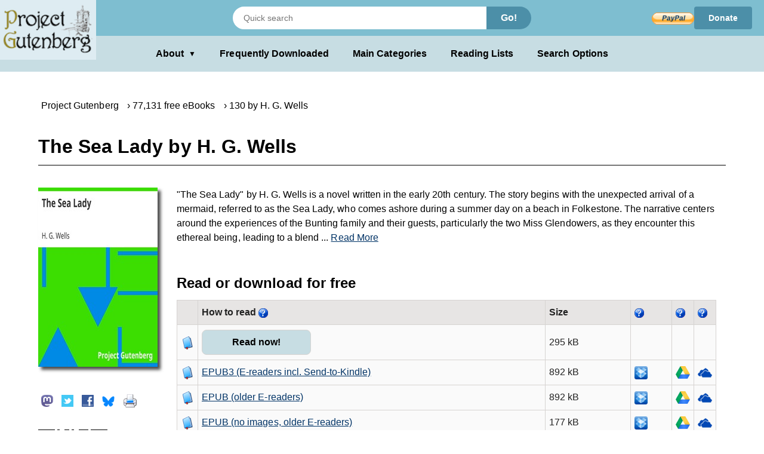

--- FILE ---
content_type: text/html;charset=utf-8
request_url: https://www.gutenberg.org/ebooks/35920
body_size: 6426
content:
<!DOCTYPE html>
<!--
DON'T USE THIS PAGE FOR SCRAPING.
Seriously. You'll only get your IP blocked.
Read https://www.gutenberg.org/feeds/ to learn how to download Project
Gutenberg metadata much faster than by scraping.
--><html lang="en">




<head>
<style>
.icon   { background: transparent url(/pics/sprite.png) 0 0 no-repeat; }
.page_content a.subtle_link:link {color:currentColor; text-decoration: none;}
.page_content a.subtle_link:hover {color:#003366}
</style>
<link rel="stylesheet" type="text/css" href="/gutenberg/pg-desktop-one.css?v=1.1">
<link rel="stylesheet" type="text/css" href="/gutenberg/style2.css?v=1.8">
<link rel="stylesheet" type="text/css" href="/gutenberg/new_nav.css?v=1.6">
<link rel="stylesheet" type="text/css" href="/gutenberg/search_options.css?v=1">
<script>//
var canonical_url   = "http://www.gutenberg.org/ebooks/35920";
var lang            = "en";
var msg_load_more   = "Load More Results…";
var page_mode       = "screen";
var dialog_title    = "";
var dialog_message  = "";
//</script>
<script src="/js/pg-two.js"></script>
<link rel="shortcut icon" href="/gutenberg/favicon.ico">
<link rel="canonical" href="http://www.gutenberg.org/ebooks/35920">
<link rel="search" type="application/opensearchdescription+xml" title="Search Project Gutenberg" href="https://www.gutenberg.org/catalog/osd-books.xml">
<link rel="alternate nofollow" type="application/atom+xml;profile=opds-catalog" title="OPDS feed" href="/ebooks/35920.opds">
<link rel="apple-touch-icon" href="/gutenberg/apple-icon.png">
<meta name="viewport" content="width=device-width">
<meta http-equiv="Content-Type" content="text/html; charset=UTF-8">
<meta http-equiv="default-style" content="text/css">
<meta name="title" content="The Sea Lady by H. G. Wells">
<meta name="description" content="Free kindle book and epub digitized and proofread by volunteers.">
<meta name="keywords" content="ebook, ebooks, free ebooks, free books, book, books, audio books">
<meta name="classification" content="public">
<meta property="og:title" content="The Sea Lady by H. G. Wells">
<meta property="og:description" content="Free kindle book and epub digitized and proofread by volunteers.">
<meta property="og:type" content="book">
<meta property="og:image" content="https://www.gutenberg.org/cache/epub/35920/pg35920.cover.medium.jpg">
<meta property="og:url" content="http://www.gutenberg.org/ebooks/35920">
<meta property="og:site_name" content="Project Gutenberg">
<meta property="fb:app_id" content="115319388529183">
<meta name="twitter:card" content="summary">
<meta name="twitter:site" content="@gutenberg_new">
<meta name="twitter:image" content="https://www.gutenberg.org/cache/epub/35920/pg35920.cover.medium.jpg">
<meta name="twitter:image:alt" content="book cover image">
<title>The Sea Lady by H. G. Wells | Project Gutenberg</title>
<link rel="alternate nofollow" type="application/rdf+xml" href="/ebooks/35920.rdf">
<style>
.qrcode { background: transparent url(/cache/epub/35920/pg35920.qrcode.png) 0 0 no-repeat; }
</style>
<meta name="google" content="notranslate">
</head>
<body class="bibrec_page">
<div class="container">
<header class="noprint">
<input type="radio" name="toggle" id="search-toggle" style="display: none">
<input type="radio" name="toggle" id="search-close" style="display: none">
<input type="checkbox" id="about-toggle" style="display: none">
<div class="logo-container">
<a href="#content" class="visually-hidden focusable skip-link">
Skip to main content
</a>
<a id="main_logo" href="/" class="no-hover">
<img src="/gutenberg/pg-logo-129x80.png" alt="Project Gutenberg" draggable="false">
</a>
</div>
<div class="top-header">
<form class="search-form" method="get" action="/ebooks/search/" accept-charset="utf-8">
<label for="search-toggle" class="search-icon-btn" aria-label="Open Search">
<svg class="search-icon" viewBox="0 0 24 24" fill="currentColor" width="1em" height="1em">
<path d="M15.5 14h-.79l-.28-.27a6.5 6.5 0 0 0 1.48-5.34c-.47-2.78-2.79-5-5.59-5.34a6.505 6.505 0 0 0-7.27 7.27c.34 2.8 2.56 5.12 5.34 5.59a6.5 6.5 0 0 0 5.34-1.48l.27.28v.79l5 4.99L20.49 19l-4.99-5zm-6 0C7.01 14 5 11.99 5 9.5S7.01 5 9.5 5 14 7.01 14 9.5 11.99 14 9.5 14z"></path>
<path d="M0 0h24v24H0z" fill="none"></path>
</svg>
</label>
<label for="search-close" class="search-close-btn" aria-label="Close Search">X</label>
<input type="text" class="search-input" name="query" placeholder="Quick search" aria-label="Search books">
<button type="submit" class="search-button">Go!</button>
</form>
<div class="donate-container">
<form class="donatelink" action="https://www.paypal.com/cgi-bin/webscr" method="post" target="new">
<input type="hidden" name="cmd" value="_s-xclick">
<input type="hidden" name="hosted_button_id" value="XKAL6BZL3YPSN">
<input class="donbtn" type="image" src="/pics/en_US.gif" name="submit" alt="Donate via PayPal">
</form>
<a href="/donate/" class="donate-link"> Donate </a>
</div>
</div>
<label for="about-toggle" class="dropdown-overlay"></label>
<div class="lower-header">
<div class="dropdown" tabindex="0">
<label for="about-toggle" class="dropdown-button" aria-haspopup="true">About<span aria-hidden="true" class="dropdown-icon">▼</span></label>
<div class="dropdown-content">
<a href="/about/">About Project Gutenberg </a>
<a href="/about/contact_information.html">Contact Us</a>
<a href="/about/background/">History &amp; Philosophy</a>
<a href="/help/mobile.html">Kindle &amp; eReaders</a>
<a href="/help/">Help Pages</a>
<a href="/ebooks/offline_catalogs.html">Offline Catalogs</a>
<a href="/donate/">Donate</a>
</div>
</div>
<div class="main-links">
<a href="/browse/scores/top" class="link-freq-downloaded">Frequently Downloaded</a>
<a href="/ebooks/categories" class="link-main-categories">Main Categories</a>
<a href="/ebooks/bookshelf/" class="link-reading-lists">Reading Lists</a>
<a href="/ebooks/" class="link-advanced-search">Search Options</a>
</div>
</div>
<div class="tertiary-header">
<a href="/browse/scores/top" class="tertiary-link link-freq-downloaded">Frequently Downloaded</a>
<a href="/ebooks/categories" class="tertiary-link link-main-categories">Main Categories</a>
</div>
</header>
<div class="page_content" id="content" itemscope="itemscope" itemtype="http://schema.org/Book">
<div class="breadcrumbs noprint">
<ul itemscope="itemscope" itemtype="https://schema.org/BreadcrumbList">
<li class="breadcrumb first" itemprop="itemListElement" itemscope="itemscope" itemtype="https://schema.org/ListItem">
<span class="breadcrumb-separator"></span>
<a href="/" title="Go to the Main page." itemprop="item" typeof="WebPage"><span itemprop="name">Project Gutenberg</span></a><meta itemprop="position" content="0">
</li>
<li class="breadcrumb next" itemprop="itemListElement" itemscope="itemscope" itemtype="https://schema.org/ListItem">
<span class="breadcrumb-separator"></span>
<a href="/ebooks/" title="Start a new search." itemprop="item" typeof="WebPage"><span itemprop="name">77,131 free eBooks</span></a><meta itemprop="position" content="1">
</li>
<li class="breadcrumb next" itemprop="itemListElement" itemscope="itemscope" itemtype="https://schema.org/ListItem">
<span class="breadcrumb-separator"></span>
<a href="/ebooks/author/30" title="Find more eBooks by the same author." itemprop="item" typeof="WebPage"><span itemprop="name">130 by H. G. Wells</span></a><meta itemprop="position" content="2">
</li>
</ul>
</div>
<!-- book title -->
<h1 itemprop="name" id="book_title">The Sea Lady by H. G. Wells</h1>
<div class="page-body">
<div property="dcterms:publisher" itemprop="publisher" content="Project Gutenberg"></div>
<div itemprop="bookFormat" content="EBook"></div>
<div id="cover-social-wrapper">
<div id="cover">
<a href="/cache/epub/35920/pg35920-images.html" title="Read Now!">
<img class="cover-art" src="https://www.gutenberg.org/cache/epub/35920/pg35920.cover.medium.jpg" title="Book Cover" alt="" itemprop="image">
</a>
</div>
<div id="social" class="noprint">
<ul>
<li>
<!-- toot without javascript -->
<div class="social-button masto-share-button">
<a href="https://toot.kytta.dev/?text=Free%20book%20at%20Project%20Gutenberg%3A%20The%20Sea%20Lady%20by%20H.%20G.%20Wells%20http%3A%2F%2Fwww.gutenberg.org%2Febooks%2F35920" title="Share on Mastodon" onclick="open_share_popup(this.href, this.target, 640, 320)" target="_top">
<span class="icon icon_masto"></span>
</a>
</div>
</li>
<li>
<!-- tweet without javascript -->
<div class="social-button twitter-share-button">
<a href="https://twitter.com/share?url=http%3A%2F%2Fwww.gutenberg.org%2Febooks%2F35920&amp;text=The%20Sea%20Lady%20by%20H.%20G.%20Wells&amp;count=none&amp;lang=en&amp;related=gutenberg_new%3AProject%20Gutenberg%20New%20Books" title="Share on Twitter" onclick="open_share_popup(this.href, this.target, 640, 320)" target="_top">
<span class="icon icon_twitter"></span>
</a>
</div>
</li>
<li>
<div class="social-button fb-share-button">
<a href="https://www.facebook.com/sharer.php?u=http%3A%2F%2Fwww.gutenberg.org%2Febooks%2F35920" title="Share on Facebook" onclick="open_share_popup(this.href, this.target, 640, 320)" target="_top">
<span class="icon icon_facebook"></span>
</a>
</div>
</li>
<li>
<!-- toot without javascript -->
<div class="social-button bsky-share-button">
<a href="https://bsky.app/intent/compose?text=Free%20book%20at%20Project%20Gutenberg%3A%20The%20Sea%20Lady%20by%20H.%20G.%20Wells%20http%3A%2F%2Fwww.gutenberg.org%2Febooks%2F35920" title="Share on Bluesky" onclick="open_share_popup(this.href, this.target, 640, 320)" target="_top">
<span class="icon icon_bsky"></span>
</a>
</div>
</li>
<li>
<a onclick="printpage()" title="Print this page"><span class="icon icon_print"></span></a>
</li>
</ul>
</div>
<div id="qr">
<span class="qrcode qrcode-desktop" title="Scan QR Code for this page."></span>
</div>
</div>
<div id="tabs-wrapper">
<div id="tabs">
<div id="download">
<!-- Display the summary with toggling functionality -->
<div class="summary-text-container">
<span class="readmore-container">
<!-- Always visible content -->
"The Sea Lady" by H. G. Wells is a novel written in the early 20th century. The story begins with the unexpected arrival of a mermaid, referred to as the Sea Lady, who comes ashore during a summer day on a beach in Folkestone. The narrative centers around the experiences of the Bunting family and their guests, particularly the two Miss Glendowers, as they encounter this ethereal being, leading to a blend
<!-- Hidden checkbox to control the toggle -->
<input type="checkbox" id="toggle" class="toggle" style="display:none;">
<!-- Clickable label to show more -->
<label for="toggle" class="readmore">
... <span id="read_more"> Read More</span>
</label>
<!-- The extra text that is initially hidden -->
<span class="toggle-content">
of fantastical themes with social commentary and the complexities of human relationships. At the start of the book, the Sea Lady mysteriously appears while the Buntings are at the beach, and a dramatic rescue ensues when it looks as though she might drown. The narrative sets up a humorous yet thought-provoking dilemma as the characters grapple with her existence—particularly in how the mermaid navigates her newfound life with humans while concealing her true nature. As the readers are introduced to various figures, including the determined Mrs. Bunting and her daughters, along with an engaged couple, the story weaves together elements of adventure, societal norms, and the quest for identity, particularly that of the Sea Lady as she attempts to integrate into human society and possibly gain a soul. (This is an automatically generated summary.)
</span>
<!-- Clickable label to show less -->
<label for="toggle" class="showless"> Show Less</label>
</span>
</div>
<div about="[ebook:35920]" rel="dcterms:hasFormat">
<h2 id="download_options_header">Read or download for free </h2>
<table class="files" id="download_options_table">
<colgroup>
<col class="narrow">
<col>
<col>
<col>
<col class="narrow noprint">
<col class="narrow noprint">
<col class="narrow noprint">
</colgroup>
<tr>
<th></th>
<th> How to read <span>
<a href="/help/bibliographic_record.html#format" title="Information about format."><span class="icon icon_help noprint"></span></a>
</span></th>
<th class="noscreen">Url</th>
<th class="right">Size</th>
<th class="noprint"><span>
<a href="/help/bibliographic_record.html#Dropbox" title="Information about Dropbox."><span class="icon icon_help noprint"></span></a>
</span></th>
<th class="noprint"><span>
<a href="/help/bibliographic_record.html#Google_Drive" title="Information about Google Drive."><span class="icon icon_help noprint"></span></a>
</span></th>
<th class="noprint"><span>
<a href="/help/bibliographic_record.html#OneDrive" title="Information about OneDrive."><span class="icon icon_help noprint"></span></a>
</span></th>
</tr>
<tr class="even" about="https://www.gutenberg.org/ebooks/35920.html.images" typeof="pgterms:file">
<td><span class="icon icon_book"></span></td>
<td property="dcterms:format" content="text/html" datatype="dcterms:IMT" class="unpadded icon_save"><a href="/ebooks/35920.html.images" type="text/html" class="link read_html" title="Read online">Read now!</a></td>
<td class="noscreen">https://www.gutenberg.org/ebooks/35920.html.images</td>
<td class="right" property="dcterms:extent" content="302158">295 kB</td>
<td class="noprint">
</td>
<td class="noprint">
</td>
<td class="noprint">
</td>
</tr><tr class="even" about="https://www.gutenberg.org/ebooks/35920.epub3.images" typeof="pgterms:file">
<td><span class="icon icon_book"></span></td>
<td property="dcterms:format" content="application/epub+zip" datatype="dcterms:IMT" class="unpadded icon_save"><a href="/ebooks/35920.epub3.images" type="application/epub+zip" class="link " title="Download">EPUB3 (E-readers incl. Send-to-Kindle)</a></td>
<td class="noscreen">https://www.gutenberg.org/ebooks/35920.epub3.images</td>
<td class="right" property="dcterms:extent" content="913223">892 kB</td>
<td class="noprint">
<a href="/ebooks/send/dropbox/35920.epub3.images" title="Send to Dropbox." rel="nofollow"><span class="icon icon_dropbox"></span></a>
</td>
<td class="noprint">
<a href="/ebooks/send/gdrive/35920.epub3.images" title="Send to Google Drive." rel="nofollow"><span class="icon icon_gdrive"></span></a>
</td>
<td class="noprint">
<a href="/ebooks/send/msdrive/35920.epub3.images" title="Send to OneDrive." rel="nofollow"><span class="icon icon_msdrive"></span></a>
</td>
</tr><tr class="odd" about="https://www.gutenberg.org/ebooks/35920.epub.images" typeof="pgterms:file">
<td><span class="icon icon_book"></span></td>
<td property="dcterms:format" content="application/epub+zip" datatype="dcterms:IMT" class="unpadded icon_save"><a href="/ebooks/35920.epub.images" type="application/epub+zip" class="link " title="Download">EPUB (older E-readers)</a></td>
<td class="noscreen">https://www.gutenberg.org/ebooks/35920.epub.images</td>
<td class="right" property="dcterms:extent" content="913854">892 kB</td>
<td class="noprint">
<a href="/ebooks/send/dropbox/35920.epub.images" title="Send to Dropbox." rel="nofollow"><span class="icon icon_dropbox"></span></a>
</td>
<td class="noprint">
<a href="/ebooks/send/gdrive/35920.epub.images" title="Send to Google Drive." rel="nofollow"><span class="icon icon_gdrive"></span></a>
</td>
<td class="noprint">
<a href="/ebooks/send/msdrive/35920.epub.images" title="Send to OneDrive." rel="nofollow"><span class="icon icon_msdrive"></span></a>
</td>
</tr><tr class="even" about="https://www.gutenberg.org/ebooks/35920.epub.noimages" typeof="pgterms:file">
<td><span class="icon icon_book"></span></td>
<td property="dcterms:format" content="application/epub+zip" datatype="dcterms:IMT" class="unpadded icon_save"><a href="/ebooks/35920.epub.noimages" type="application/epub+zip" class="link " title="Download">EPUB (no images, older E-readers)</a></td>
<td class="noscreen">https://www.gutenberg.org/ebooks/35920.epub.noimages</td>
<td class="right" property="dcterms:extent" content="181176">177 kB</td>
<td class="noprint">
<a href="/ebooks/send/dropbox/35920.epub.noimages" title="Send to Dropbox." rel="nofollow"><span class="icon icon_dropbox"></span></a>
</td>
<td class="noprint">
<a href="/ebooks/send/gdrive/35920.epub.noimages" title="Send to Google Drive." rel="nofollow"><span class="icon icon_gdrive"></span></a>
</td>
<td class="noprint">
<a href="/ebooks/send/msdrive/35920.epub.noimages" title="Send to OneDrive." rel="nofollow"><span class="icon icon_msdrive"></span></a>
</td>
</tr><tr class="odd" about="https://www.gutenberg.org/ebooks/35920.kf8.images" typeof="pgterms:file">
<td><span class="icon icon_book"></span></td>
<td property="dcterms:format" content="application/x-mobipocket-ebook" datatype="dcterms:IMT" class="unpadded icon_save"><a href="/ebooks/35920.kf8.images" type="application/x-mobipocket-ebook" class="link " title="Download">Kindle</a></td>
<td class="noscreen">https://www.gutenberg.org/ebooks/35920.kf8.images</td>
<td class="right" property="dcterms:extent" content="1043595">1019 kB</td>
<td class="noprint">
<a href="/ebooks/send/dropbox/35920.kf8.images" title="Send to Dropbox." rel="nofollow"><span class="icon icon_dropbox"></span></a>
</td>
<td class="noprint">
<a href="/ebooks/send/gdrive/35920.kf8.images" title="Send to Google Drive." rel="nofollow"><span class="icon icon_gdrive"></span></a>
</td>
<td class="noprint">
<a href="/ebooks/send/msdrive/35920.kf8.images" title="Send to OneDrive." rel="nofollow"><span class="icon icon_msdrive"></span></a>
</td>
</tr><tr class="even" about="https://www.gutenberg.org/ebooks/35920.kindle.images" typeof="pgterms:file">
<td><span class="icon icon_book"></span></td>
<td property="dcterms:format" content="application/x-mobipocket-ebook" datatype="dcterms:IMT" class="unpadded icon_save"><a href="/ebooks/35920.kindle.images" type="application/x-mobipocket-ebook" class="link " title="Download">older Kindles</a></td>
<td class="noscreen">https://www.gutenberg.org/ebooks/35920.kindle.images</td>
<td class="right" property="dcterms:extent" content="1011773">988 kB</td>
<td class="noprint">
<a href="/ebooks/send/dropbox/35920.kindle.images" title="Send to Dropbox." rel="nofollow"><span class="icon icon_dropbox"></span></a>
</td>
<td class="noprint">
<a href="/ebooks/send/gdrive/35920.kindle.images" title="Send to Google Drive." rel="nofollow"><span class="icon icon_gdrive"></span></a>
</td>
<td class="noprint">
<a href="/ebooks/send/msdrive/35920.kindle.images" title="Send to OneDrive." rel="nofollow"><span class="icon icon_msdrive"></span></a>
</td>
</tr><tr class="even" about="https://www.gutenberg.org/ebooks/35920.txt.utf-8" typeof="pgterms:file">
<td><span class="icon icon_book"></span></td>
<td property="dcterms:format" content="text/plain; charset=us-ascii" datatype="dcterms:IMT" class="unpadded icon_save"><a href="/ebooks/35920.txt.utf-8" type="text/plain; charset=us-ascii" class="link " title="Download">Plain Text UTF-8</a></td>
<td class="noscreen">https://www.gutenberg.org/ebooks/35920.txt.utf-8</td>
<td class="right" property="dcterms:extent" content="254443">248 kB</td>
<td class="noprint">
</td>
<td class="noprint">
</td>
<td class="noprint">
</td>
</tr><tr class="odd" about="https://www.gutenberg.org/cache/epub/35920/pg35920-h.zip" typeof="pgterms:file">
<td><span class="icon icon_book"></span></td>
<td property="dcterms:format" content="application/zip" datatype="dcterms:IMT" class="unpadded icon_save"><a href="/cache/epub/35920/pg35920-h.zip" type="application/zip" class="link " title="Download">Download HTML (zip)</a></td>
<td class="noscreen">https://www.gutenberg.org/cache/epub/35920/pg35920-h.zip</td>
<td class="right" property="dcterms:extent" content="863791">844 kB</td>
<td class="noprint">
</td>
<td class="noprint">
</td>
<td class="noprint">
</td>
</tr>
<tr class="even">
<td><span class="icon icon_folder"></span></td>
<td colspan="5"><span class="small">
There may be <a class="subtle_link" rel="nofollow" href="/files/35920/">more files</a> related to this item.</span></td>
</tr>
</table>
</div>
</div> <!-- download -->
<div id="more_stuff">
<h2 class="header middle_section_header">Similar Books</h2>
<div class="grayed noprint navlink">
<!-- Similar Books Links -->
<a rel="nofollow" href="/ebooks/35920/also/" accesskey="1" class="similar-books-link">
<span class="cell leftcell">
<span class="icon icon_suggestion"></span>
</span>
<span class="cell content">
<span class="title">Readers also downloaded…</span>
</span>
<span class="hstrut"></span>
</a>
</div>
<div class="grayed navlink">
<!-- Similar Books Links -->
<a rel="nofollow" href="/ebooks/bookshelf/638" accesskey="2" class="similar-books-link">
<span class="cell leftcell">
<span class="icon icon_bookshelf"></span>
</span>
<span class="cell content">
<span class="title">In Category: Science-Fiction &amp; Fantasy</span>
</span>
<span class="hstrut"></span>
</a>
</div>
<div class="grayed navlink">
<!-- Similar Books Links -->
<a rel="nofollow" href="/ebooks/bookshelf/645" accesskey="3" class="similar-books-link">
<span class="cell leftcell">
<span class="icon icon_bookshelf"></span>
</span>
<span class="cell content">
<span class="title">In Category: Novels</span>
</span>
<span class="hstrut"></span>
</a>
</div>
<div class="grayed navlink">
<!-- Similar Books Links -->
<a rel="nofollow" href="/ebooks/bookshelf/653" accesskey="4" class="similar-books-link">
<span class="cell leftcell">
<span class="icon icon_bookshelf"></span>
</span>
<span class="cell content">
<span class="title">In Category: British Literature</span>
</span>
<span class="hstrut"></span>
</a>
</div>
</div> <!-- more stuff -->
<div id="bibrec">
<div typeof="pgterms:ebook" about="[ebook:35920]">
<h2 id="about_book_header">About this eBook <span>
<a href="/help/bibliographic_record.html#Table:_Bibliographic_Record" title="Information about Table: Bibliographic Record."><span class="icon icon_help noprint"></span></a>
</span></h2>
<table class="bibrec" id="about_book_table">
<colgroup>
<col class="narrow">
<col>
</colgroup>
<tr>
<th>Author</th>
<td>
<a href="/ebooks/author/30" rel="marcrel:aut" about="/authors/30" typeof="pgterms:agent" itemprop="creator">Wells, H. G. (Herbert George), 1866-1946</a></td>
</tr><tr>
<th>Illustrator</th>
<td>
<a href="/ebooks/author/31813" rel="marcrel:ill" about="/authors/31813" typeof="pgterms:agent" itemprop="creator">Baumer, Lewis Christopher Edward, 1870-1963</a></td>
</tr>
<tr>
<th>LoC No.</th>
<td>
<a class="external" href="http://lccn.loc.gov/02023406" title="Look up this book in the Library of Congress catalog.">02023406 <span class="icon icon_external_link"></span></a>
</td>
</tr><tr>
<th>Title</th>
<td itemprop="headline">
The Sea Lady
</td>
</tr><tr>
<th>Note</th>
<td>
Wikipedia page about this book: <a href="https://en.wikipedia.org/wiki/The_Sea_Lady">en.wikipedia.org/wiki/The_Sea_Lady</a>
</td>
</tr><tr>
<th>Credits</th>
<td>
Produced by Malcolm Farmer, eagkw and the Online Distributed<br>Proofreading Team at <a href="https://www.pgdp.net">www.pgdp.net</a> (This file was<br>produced from images generously made available by The<br>Internet Archive/American Libraries.)
</td>
</tr><tr>
<th>Reading Level</th>
<td>
Reading ease score: 83.7 (6th grade). Easy to read.
</td>
</tr>
<tr property="dcterms:language" datatype="dcterms:RFC4646" itemprop="inLanguage" content="en">
<th>Language</th>
<td>English</td>
</tr>
<tr property="dcterms:subject" datatype="dcterms:LCC" content="PR">
<th>LoC Class</th>
<td>
<a href="/ebooks/search/?query=lcc.pr">PR: Language and Literatures: English literature</a>
</td>
</tr>
<tr>
<th>Subject</th>
<td property="dcterms:subject" datatype="dcterms:LCSH">
<a class="block" href="/ebooks/subject/138">
Fantasy fiction
</a>
</td>
</tr><tr>
<th>Subject</th>
<td property="dcterms:subject" datatype="dcterms:LCSH">
<a class="block" href="/ebooks/subject/21312">
Mermaids -- Fiction
</a>
</td>
</tr>
<tr>
<th>Category</th>
<td property="dcterms:type" datatype="dcterms:DCMIType">Text</td>
</tr>
<tr>
<th>EBook-No.</th>
<td>35920</td>
</tr>
<tr property="dcterms:issued" datatype="xsd:date" content="2021-01-07">
<th>Release Date</th>
<td itemprop="datePublished">Apr 20, 2011</td>
</tr>
<tr property="dcterms:modified" datatype="xsd:date" content="2011-04-20T00:00:00+00:00">
<th>Most Recently Updated</th>
<td itemprop="dateModified">Jan 7, 2021</td>
</tr>
<tr>
<th>Copyright Status</th>
<td property="dcterms:rights">Public domain in the USA.</td>
</tr>
<tr>
<th>Downloads</th>
<td itemprop="interactionCount">519 downloads in the last 30 days.</td>
</tr>
<tr itemprop="offers" itemscope="itemscope" itemtype="http://schema.org/Offer">
<td colspan="2">
<span itemprop="priceCurrency" content="USD"></span>
<span itemprop="price" content="$0.00">
<em>Project Gutenberg eBooks are always free!</em>
</span>
<span itemprop="availability" content="In Stock">
<a href="http://schema.org/InStock"></a>
</span>
</td>
</tr>
</table>
</div>
</div>
</div>
</div>
</div>
</div>
<div id="dialog" class="hidden">
</div>
</div>
<div class="footer">
<footer>
<ul>
<li>
<a href="/about/" title="About Project Gutenberg">About Project Gutenberg</a>
</li>
<li>
<a href="/policy/privacy_policy.html" title="Privacy Policy">Privacy policy</a>
</li>
<li>
<a href="/policy/permission.html" title="Permissions, Licensing and other Common Requests">Permissions</a>
</li>
<li>
<a href="/policy/terms_of_use.html" title="Terms of Use">Terms of Use</a>
</li>
<li>
<a href="/about/contact_information.html" title="How to contact Project Gutenberg">Contact Us</a>
</li>
<li><a href="/help/" title="Help, How-To, Procedures, Guidance and Information">Help</a></li>
</ul>
<a href="https://www.ibiblio.org/" title="Project Gutenberg is hosted by ibiblio">
<img src="/gutenberg/ibiblio-logo.png" alt="ibiblio" width="110" height="32">
</a>
</footer>
</div>
</body>
</html>